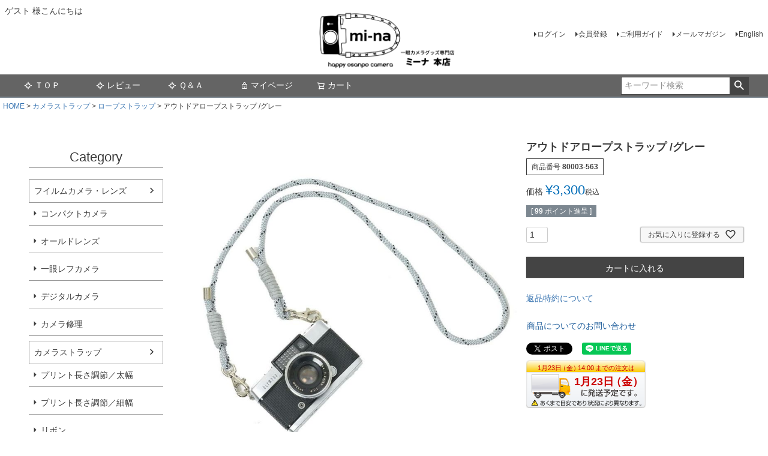

--- FILE ---
content_type: text/html;charset=UTF-8
request_url: https://www.mi-na.co.jp/c/0000000141/0000000318/80003-563
body_size: 17871
content:
<!DOCTYPE html>
<html lang="ja"><head>
  <meta charset="UTF-8">
  
  <title>アウトドアロープストラップ /グレー | ミーナ</title>
  <meta name="viewport" content="width=device-width">


    <meta name="description" content="アウトドアロープストラップ /グレー ロープストラップ ミーナ">
    <meta name="keywords" content="アウトドアロープストラップ /グレー,ロープストラップ,ミーナ">
  
  <link rel="stylesheet" href="https://mina.itembox.design/system/fs_style.css?t=20251118042545">
  <link rel="stylesheet" href="https://mina.itembox.design/generate/theme1/fs_theme.css?t=20251118042545">
  <link rel="stylesheet" href="https://mina.itembox.design/generate/theme1/fs_original.css?t=20251118042545">
  
  <link rel="canonical" href="https://www.mi-na.co.jp/c/0000000141/0000000318/80003-563">
  
  
  
  
  <script>
    window._FS=window._FS||{};_FS.val={"tiktok":{"enabled":false,"pixelCode":null},"recaptcha":{"enabled":false,"siteKey":null},"clientInfo":{"memberId":"guest","fullName":"ゲスト","lastName":"","firstName":"ゲスト","nickName":"ゲスト","stageId":"","stageName":"","subscribedToNewsletter":"false","loggedIn":"false","totalPoints":"","activePoints":"","pendingPoints":"","purchasePointExpiration":"","specialPointExpiration":"","specialPoints":"","pointRate":"","companyName":"","membershipCardNo":"","wishlist":"","prefecture":""},"enhancedEC":{"ga4Dimensions":{"userScope":{"stage":"{@ member.stage_order @}","login":"{@ member.logged_in @}"}},"amazonCheckoutName":"Amazonペイメント","measurementId":"G-C4D2XLYLP8","dimensions":{"dimension1":{"key":"log","value":"{@ member.logged_in @}"},"dimension2":{"key":"mem","value":"{@ member.stage_order @}"}}},"shopKey":"mina","device":"PC","productType":"1","cart":{"stayOnPage":false}};
  </script>
  
  <script src="/shop/js/webstore-nr.js?t=20251118042545"></script>
  <script src="/shop/js/webstore-vg.js?t=20251118042545"></script>
  
    <script src="//r2.future-shop.jp/fs.mina/pc/recommend.js"></script>
  
  
  
  
  
  
  
  
    <script type="text/javascript" >
      document.addEventListener('DOMContentLoaded', function() {
        _FS.CMATag('{"fs_member_id":"{@ member.id @}","fs_page_kind":"product","fs_product_url":"80003-563"}')
      })
    </script>
  
  
  



<script async src="https://www.googletagmanager.com/gtag/js?id=G-C4D2XLYLP8"></script>


</head>
<body class="fs-body-product fs-body-product-80003-563" id="fs_ProductDetails">

<div class="fs-l-page">
<header class="fs-l-header">
<div class="fs-l-header__contents">
<!-- **ECサイトロゴ（フリーパーツ）↓↓ -->

<TABLE border="0" width="100%" cellpadding="0" cellspacing="0">
<TR>
    <TD width="730">
<A href="http://www.mi-na.co.jp/"><IMG src="https://mina.itembox.design/item/210119-kan1.jpg?t=20251118042545" width="100%" border="0"></A>
</TD>
</TABLE>

<!-- **ECサイトロゴ（フリーパーツ）↑↑ -->
<div class="fs-l-header__leftContainer">
<!-- **ウェルカムメッセージ（フリーパーツ ）↓↓ -->
<div class="fs-l-header__welcomeMsg fs-clientInfo">
  <div class="fs-p-welcomeMsg">{@ member.last_name @} {@ member.first_name @} 様こんにちは</div>
  <div class="fs-p-memberInfo is-loggedIn--{@ member.logged_in @}">
    <span class="fs-p-memberInfo__stage is-staged--{@ member.stage_no @}">{@ member.stage_name @}会員</span>
    <span class="fs-p-memberInfo__points">{@ member.active_points @}ポイント</span>
  </div>
</div>
<!-- **ウェルカムメッセージ（フリーパーツ ）↑↑ -->
<!-- **ドロワーメニューアイコン（フリーパーツ）↓↓ -->
<div class="fs-l-header__drawerOpener">
  <label for="fs_p_ctrlDrawer" class="fs-p-drawerButton fs-p-drawerButton--open">
    <i class="fs-p-drawerButton__icon fs-icon--navCtrl"></i>
    <span class="fs-p-drawerButton__label">menu</span>
  </label>
</div>
<!-- **ドロワーメニューアイコン（フリーパーツ）↑↑ -->

</div>
<div class="fs-l-header__utility">
<nav class="fs-p-headerUtilityMenu">
<ul class="fs-p-headerUtilityMenu__list fs-clientInfo fs-pt-menu fs-pt-menu--lv1">
<li class="fs-p-headerUtilityMenu__logout is-loggedIn--{@ member.logged_in @} fs-pt-menu__item fs-pt-menu__item--lv1">
<span class="fs-pt-menu__heading fs-pt-menu__heading--lv1">
<a href="/p/logout" class="fs-pt-menu__link fs-pt-menu__link--lv1">ログアウト</a>
</span>
</li>
<li class="fs-p-headerUtilityMenu__login is-loggedIn--{@ member.logged_in @} fs-pt-menu__item fs-pt-menu__item--lv1">
<span class="fs-pt-menu__heading fs-pt-menu__heading--lv1">
<a href="/p/login" class="fs-pt-menu__link fs-pt-menu__link--lv1">ログイン</a>
</span>
</li>
<li class="fs-p-headerUtilityMenu__register is-loggedIn--{@ member.logged_in @} fs-pt-menu__item fs-pt-menu__item--lv1">
<span class="fs-pt-menu__heading fs-pt-menu__heading--lv1">
<a href="/p/register" class="fs-pt-menu__link fs-pt-menu__link--lv1">会員登録</a>
</span>
</li>
<li class="fs-pt-menu__item fs-pt-menu__item--lv1">
<span class="fs-pt-menu__heading fs-pt-menu__heading--lv1">
<a href="/f/guide" class="fs-pt-menu__link fs-pt-menu__link--lv1">ご利用ガイド</a>
</span>
</li>
<li class="fs-pt-menu__item fs-pt-menu__item--lv1">
<span class="fs-pt-menu__heading fs-pt-menu__heading--lv1">
<a href="/p/newsletter/subscribe" class="fs-pt-menu__link fs-pt-menu__link--lv1">メールマガジン</a>
</span>
</li>
<li class="fs-pt-menu__item fs-pt-menu__item--lv1">
<span class="fs-pt-menu__heading fs-pt-menu__heading--lv1">
<a href="https://support-mina.wixsite.com/mysite" class="fs-pt-menu__link fs-pt-menu__link--lv1" target="_blank" rel="noopener noreferrer">English</a>
</span>
</li>
</ul>

</nav>

</div>

</div>
<!-- **ヘッダーナビゲーション（フリーパーツ）↓↓ -->
<div class="fs-p-headerNavBar">
  <nav class="fs-p-headerNavigation" id="fs_p_headerNavigation">
    <ul class="fs-p-headerNavigation__list">
<li class="fs-p-headerNavigation__listItem">
        <a href="https://www.mi-na.co.jp/" class="fs-p-headerNavigation__link"><i class="fs-icon--newProduct"></i>ＴＯＰ</a>
      </li>
<li class="fs-p-headerNavigation__listItem">
        <a href="https://www.mi-na.co.jp/p/reviews" class="fs-p-headerNavigation__link"><i class="fs-icon--newProduct"></i>レビュー</a>
      </li>
            <li class="fs-p-headerNavigation__listItem">
        <a href="https://www.mi-na.co.jp/c/0000000108/0000000252" class="fs-p-headerNavigation__link"><i class="fs-icon--newProduct"></i>Ｑ＆Ａ</a>
      </li>
      <li class="fs-p-headerNavigation__listItem">
        <a href="/my/top" class="fs-p-headerNavigation__link"><i class="fs-icon--mypage"></i>マイページ</a>
      </li>
      <li class="fs-p-headerNavigation__listItem">
        <a href="/p/cart" class="fs-p-headerNavigation__viewCartButton fs-p-headerNavigation__link">
          <i class="fs-icon--cart"></i>
          <span class="fs-p-headerNavigation__viewCartButton__label">カート</span>
          <span class="fs-p-cartItemNumber fs-client-cart-count fs-clientInfo"></span>
        </a>
      </li>
    </ul>
    <div class="fs-p-headerNavigation__search fs-p-searchForm">
      <form action="/p/search" method="get">
        <span class="fs-p-searchForm__inputGroup fs-p-inputGroup">
          <input type="text" name="keyword" maxlength="1000" placeholder="キーワード検索" class="fs-p-searchForm__input fs-p-inputGroup__input">
          <button type="submit" class="fs-p-searchForm__button fs-p-inputGroup__button">検索</button>
        </span>
      </form>
    </div>
  </nav>
</div>
<script type="application/ld+json">
{
  "@context": "http://schema.org",
  "@type": "WebSite",
  "url": "https://www.mi-na.co.jp",
  "potentialAction": {
    "@type": "SearchAction",
    "target": "https://www.mi-na.co.jp/p/search?keyword={search_term_string}",
    "query-input": "required name=search_term_string"
  }
}
</script>
<!-- **ヘッダーナビゲーション（フリーパーツ） ↑↑ -->

</header>
<!-- **パンくずリストパーツ （システムパーツ） ↓↓ -->
<nav class="fs-c-breadcrumb">
<ol class="fs-c-breadcrumb__list">
<li class="fs-c-breadcrumb__listItem">
<a href="/">HOME</a>
</li>
<li class="fs-c-breadcrumb__listItem">
<a href="/c/0000000141">カメラストラップ</a>
</li>
<li class="fs-c-breadcrumb__listItem">
<a href="/c/0000000141/0000000318">ロープストラップ</a>
</li>
<li class="fs-c-breadcrumb__listItem">
アウトドアロープストラップ /グレー
</li>
</ol>
</nav>
<!-- **パンくずリストパーツ （システムパーツ） ↑↑ -->
<main class="fs-l-main fs-l-product4"><div id="fs-page-error-container" class="fs-c-panelContainer">
  
  
</div>
<!-- **ドロワーメニュー制御用隠しチェックボックス（フリーパーツ） ↓↓ -->
<input type="checkbox" name="ctrlDrawer" value="" style="display:none;" id="fs_p_ctrlDrawer" class="fs-p-ctrlDrawer">
<!-- **ドロワーメニュー制御用隠しチェックボックス（フリーパーツ） ↑↑ -->
<aside class="fs-p-drawer fs-l-sideArea">
<!-- **ドロワーメニュー上部 （フリーパーツ） ↓↓ -->
<div class="fs-p-drawer__buttonContainer">
  <label for="fs_p_ctrlDrawer" class="fs-p-drawer__button fs-p-drawerButton fs-p-drawerButton--close">
    <i class="fs-p-drawerButton__icon fs-icon--close"></i>
    <span class="fs-p-drawerButton__label">close</span>
  </label>
</div>
<div class="fs-clientInfo">
  <div class="fs-p-drawer__welcomeMsg">
    <div class="fs-p-welcomeMsg">{@ member.last_name @} {@ member.first_name @} 様こんにちは</div>
    <div class="fs-p-memberInfo is-loggedIn--{@ member.logged_in @}">
      <!-- <span class="fs-p-memberInfo__rank">{@ member.stage_name @}会員</span> -->
      <span class="fs-p-memberInfo__points">{@ member.active_points @}ポイント</span>
    </div>
  </div>
  <div class="fs-p-drawer__loginLogout">
    <a href="/p/logout" class="fs-p-drawer__loginLogout__logout is-loggedIn--{@ member.logged_in @}">ログアウト</a>
    <a href="/p/login" class="fs-p-drawer__loginLogout__login is-loggedIn--{@ member.logged_in @}">ログイン</a>
  </div>
</div>
<h2 class="fs-p-drawer__heading">Category</h2>
<!-- **ドロワーメニュー上部 （フリーパーツ）↑↑ -->
<ul class="fs-p-sideMenu fs-pt-menu fs-pt-menu--lv1">

<li class="fs-pt-menu__item fs-pt-menu__item--lv1 fs-pt_menu__item--0000000340">
<span class="fs-pt-menu__heading fs-pt-menu__heading--lv1">
<a href="/c/0000000340" class="fs-pt-menu__link fs-pt-menu__link--lv1">フイルムカメラ・レンズ</a>
</span>
<ul class="fs-pt-menu__submenu fs-pt-menu--lv2">

<li class="fs-pt-menu__item fs-pt-menu__item--lv2 fs-pt_menu__item--0000000539">
<span class="fs-pt-menu__heading fs-pt-menu__heading--lv2">
<a href="/c/0000000340/0000000539" class="fs-pt-menu__link fs-pt-menu__link--lv2">コンパクトカメラ</a>
</span>
</li>


<li class="fs-pt-menu__item fs-pt-menu__item--lv2 fs-pt_menu__item--0000000540">
<span class="fs-pt-menu__heading fs-pt-menu__heading--lv2">
<a href="/c/0000000340/0000000540" class="fs-pt-menu__link fs-pt-menu__link--lv2">オールドレンズ</a>
</span>
</li>


<li class="fs-pt-menu__item fs-pt-menu__item--lv2 fs-pt_menu__item--0000000559">
<span class="fs-pt-menu__heading fs-pt-menu__heading--lv2">
<a href="/c/0000000340/0000000559" class="fs-pt-menu__link fs-pt-menu__link--lv2">一眼レフカメラ</a>
</span>
</li>


<li class="fs-pt-menu__item fs-pt-menu__item--lv2 fs-pt_menu__item--0000000589">
<span class="fs-pt-menu__heading fs-pt-menu__heading--lv2">
<a href="/c/0000000340/0000000589" class="fs-pt-menu__link fs-pt-menu__link--lv2">デジタルカメラ</a>
</span>
</li>


<li class="fs-pt-menu__item fs-pt-menu__item--lv2 fs-pt_menu__item--0000000593">
<span class="fs-pt-menu__heading fs-pt-menu__heading--lv2">
<a href="/c/0000000340/0000000593" class="fs-pt-menu__link fs-pt-menu__link--lv2">カメラ修理</a>
</span>
</li>

</ul>

</li>


<li class="fs-pt-menu__item fs-pt-menu__item--lv1 fs-pt_menu__item--0000000141">
<span class="fs-pt-menu__heading fs-pt-menu__heading--lv1">
<a href="/c/0000000141" class="fs-pt-menu__link fs-pt-menu__link--lv1">カメラストラップ</a>
</span>
<ul class="fs-pt-menu__submenu fs-pt-menu--lv2">

<li class="fs-pt-menu__item fs-pt-menu__item--lv2 fs-pt_menu__item--0000000124">
<span class="fs-pt-menu__heading fs-pt-menu__heading--lv2">
<a href="/c/0000000141/0000000124" class="fs-pt-menu__link fs-pt-menu__link--lv2">プリント長さ調節／太幅</a>
</span>
</li>


<li class="fs-pt-menu__item fs-pt-menu__item--lv2 fs-pt_menu__item--0000000125">
<span class="fs-pt-menu__heading fs-pt-menu__heading--lv2">
<a href="/c/0000000141/0000000125" class="fs-pt-menu__link fs-pt-menu__link--lv2">プリント長さ調節／細幅</a>
</span>
</li>


<li class="fs-pt-menu__item fs-pt-menu__item--lv2 fs-pt_menu__item--0000000113">
<span class="fs-pt-menu__heading fs-pt-menu__heading--lv2">
<a href="/c/0000000141/0000000113" class="fs-pt-menu__link fs-pt-menu__link--lv2">リボン</a>
</span>
</li>


<li class="fs-pt-menu__item fs-pt-menu__item--lv2 fs-pt_menu__item--0000000301">
<span class="fs-pt-menu__heading fs-pt-menu__heading--lv2">
<a href="/c/0000000141/0000000301" class="fs-pt-menu__link fs-pt-menu__link--lv2">リボン／長さ調節</a>
</span>
</li>


<li class="fs-pt-menu__item fs-pt-menu__item--lv2 fs-pt_menu__item--0000000118">
<span class="fs-pt-menu__heading fs-pt-menu__heading--lv2">
<a href="/c/0000000141/0000000118" class="fs-pt-menu__link fs-pt-menu__link--lv2">レザー</a>
</span>
</li>


<li class="fs-pt-menu__item fs-pt-menu__item--lv2 fs-pt_menu__item--0000000436">
<span class="fs-pt-menu__heading fs-pt-menu__heading--lv2">
<a href="/c/0000000141/0000000436" class="fs-pt-menu__link fs-pt-menu__link--lv2">フォーマル</a>
</span>
</li>


<li class="fs-pt-menu__item fs-pt-menu__item--lv2 fs-pt_menu__item--0000000318">
<span class="fs-pt-menu__heading fs-pt-menu__heading--lv2">
<a href="/c/0000000141/0000000318" class="fs-pt-menu__link fs-pt-menu__link--lv2">ロープストラップ</a>
</span>
</li>


<li class="fs-pt-menu__item fs-pt-menu__item--lv2 fs-pt_menu__item--0000000117">
<span class="fs-pt-menu__heading fs-pt-menu__heading--lv2">
<a href="/c/0000000141/0000000117" class="fs-pt-menu__link fs-pt-menu__link--lv2">ハンドストラップ</a>
</span>
</li>

</ul>

</li>


<li class="fs-pt-menu__item fs-pt-menu__item--lv1 fs-pt_menu__item--0000000265">
<span class="fs-pt-menu__heading fs-pt-menu__heading--lv1">
<a href="/c/0000000265" class="fs-pt-menu__link fs-pt-menu__link--lv1">カメラケース</a>
</span>
<ul class="fs-pt-menu__submenu fs-pt-menu--lv2">

<li class="fs-pt-menu__item fs-pt-menu__item--lv2 fs-pt_menu__item--0000000390">
<span class="fs-pt-menu__heading fs-pt-menu__heading--lv2">
<a href="/c/0000000265/0000000390" class="fs-pt-menu__link fs-pt-menu__link--lv2">カメラのお洋服　ワイド</a>
</span>
</li>


<li class="fs-pt-menu__item fs-pt-menu__item--lv2 fs-pt_menu__item--0000000134">
<span class="fs-pt-menu__heading fs-pt-menu__heading--lv2">
<a href="/c/0000000265/0000000134" class="fs-pt-menu__link fs-pt-menu__link--lv2">カメラのお洋服　スリム</a>
</span>
</li>


<li class="fs-pt-menu__item fs-pt-menu__item--lv2 fs-pt_menu__item--0000000264">
<span class="fs-pt-menu__heading fs-pt-menu__heading--lv2">
<a href="/c/0000000265/0000000264" class="fs-pt-menu__link fs-pt-menu__link--lv2">カメラのお洋服　ミニ</a>
</span>
</li>


<li class="fs-pt-menu__item fs-pt-menu__item--lv2 fs-pt_menu__item--0000000320">
<span class="fs-pt-menu__heading fs-pt-menu__heading--lv2">
<a href="/c/0000000265/0000000320" class="fs-pt-menu__link fs-pt-menu__link--lv2">カメラのお洋服　ナノ</a>
</span>
</li>

</ul>

</li>


<li class="fs-pt-menu__item fs-pt-menu__item--lv1 fs-pt_menu__item--0000000434">
<span class="fs-pt-menu__heading fs-pt-menu__heading--lv1">
<a href="/c/0000000434" class="fs-pt-menu__link fs-pt-menu__link--lv1">その他ケース＆カバー</a>
</span>
<ul class="fs-pt-menu__submenu fs-pt-menu--lv2">

<li class="fs-pt-menu__item fs-pt-menu__item--lv2 fs-pt_menu__item--0000000273">
<span class="fs-pt-menu__heading fs-pt-menu__heading--lv2">
<a href="/c/0000000434/0000000273" class="fs-pt-menu__link fs-pt-menu__link--lv2">レインカバー　Ｌサイズ</a>
</span>
</li>


<li class="fs-pt-menu__item fs-pt-menu__item--lv2 fs-pt_menu__item--0000000577">
<span class="fs-pt-menu__heading fs-pt-menu__heading--lv2">
<a href="/c/0000000434/0000000577" class="fs-pt-menu__link fs-pt-menu__link--lv2">レインカバー　Ｍサイズ</a>
</span>
</li>


<li class="fs-pt-menu__item fs-pt-menu__item--lv2 fs-pt_menu__item--0000000329">
<span class="fs-pt-menu__heading fs-pt-menu__heading--lv2">
<a href="/c/0000000434/0000000329" class="fs-pt-menu__link fs-pt-menu__link--lv2">レインカバー　Ｓサイズ</a>
</span>
</li>


<li class="fs-pt-menu__item fs-pt-menu__item--lv2 fs-pt_menu__item--0000000382">
<span class="fs-pt-menu__heading fs-pt-menu__heading--lv2">
<a href="/c/0000000434/0000000382" class="fs-pt-menu__link fs-pt-menu__link--lv2">一脚・三脚</a>
</span>
<ul class="fs-pt-menu__submenu fs-pt-menu--lv3">

<li class="fs-pt-menu__item fs-pt-menu__item--lv3 fs-pt_menu__item--0000000508">
<span class="fs-pt-menu__heading fs-pt-menu__heading--lv3">
<a href="/c/0000000434/0000000382/0000000508" class="fs-pt-menu__link fs-pt-menu__link--lv3">一脚</a>
</span>
</li>


<li class="fs-pt-menu__item fs-pt-menu__item--lv3 fs-pt_menu__item--0000000492">
<span class="fs-pt-menu__heading fs-pt-menu__heading--lv3">
<a href="/c/0000000434/0000000382/0000000492" class="fs-pt-menu__link fs-pt-menu__link--lv3">入門用三脚</a>
</span>
</li>


<li class="fs-pt-menu__item fs-pt-menu__item--lv3 fs-pt_menu__item--0000000494">
<span class="fs-pt-menu__heading fs-pt-menu__heading--lv3">
<a href="/c/0000000434/0000000382/0000000494" class="fs-pt-menu__link fs-pt-menu__link--lv3">三脚ケース</a>
</span>
</li>

</ul>

</li>


<li class="fs-pt-menu__item fs-pt-menu__item--lv2 fs-pt_menu__item--0000000487">
<span class="fs-pt-menu__heading fs-pt-menu__heading--lv2">
<a href="/c/0000000434/0000000487" class="fs-pt-menu__link fs-pt-menu__link--lv2">ビデオカメラケース</a>
</span>
</li>


<li class="fs-pt-menu__item fs-pt-menu__item--lv2 fs-pt_menu__item--0000000521">
<span class="fs-pt-menu__heading fs-pt-menu__heading--lv2">
<a href="/c/0000000434/0000000521" class="fs-pt-menu__link fs-pt-menu__link--lv2">ipad・PCケース</a>
</span>
</li>

</ul>

</li>


<li class="fs-pt-menu__item fs-pt-menu__item--lv1 fs-pt_menu__item--0000000258">
<span class="fs-pt-menu__heading fs-pt-menu__heading--lv1">
<a href="/c/0000000258" class="fs-pt-menu__link fs-pt-menu__link--lv1">レンズ関連</a>
</span>
<ul class="fs-pt-menu__submenu fs-pt-menu--lv2">

<li class="fs-pt-menu__item fs-pt-menu__item--lv2 fs-pt_menu__item--0000000292">
<span class="fs-pt-menu__heading fs-pt-menu__heading--lv2">
<a href="/c/0000000258/0000000292" class="fs-pt-menu__link fs-pt-menu__link--lv2">レンズポーチ／小</a>
</span>
</li>


<li class="fs-pt-menu__item fs-pt-menu__item--lv2 fs-pt_menu__item--0000000291">
<span class="fs-pt-menu__heading fs-pt-menu__heading--lv2">
<a href="/c/0000000258/0000000291" class="fs-pt-menu__link fs-pt-menu__link--lv2">レンズポーチ／大</a>
</span>
</li>


<li class="fs-pt-menu__item fs-pt-menu__item--lv2 fs-pt_menu__item--0000000525">
<span class="fs-pt-menu__heading fs-pt-menu__heading--lv2">
<a href="/c/0000000258/0000000525" class="fs-pt-menu__link fs-pt-menu__link--lv2">大型レンズケース</a>
</span>
</li>


<li class="fs-pt-menu__item fs-pt-menu__item--lv2 fs-pt_menu__item--0000000279">
<span class="fs-pt-menu__heading fs-pt-menu__heading--lv2">
<a href="/c/0000000258/0000000279" class="fs-pt-menu__link fs-pt-menu__link--lv2">レンズキャップ</a>
</span>
</li>


<li class="fs-pt-menu__item fs-pt-menu__item--lv2 fs-pt_menu__item--0000000326">
<span class="fs-pt-menu__heading fs-pt-menu__heading--lv2">
<a href="/c/0000000258/0000000326" class="fs-pt-menu__link fs-pt-menu__link--lv2">レンズキャップケース</a>
</span>
</li>


<li class="fs-pt-menu__item fs-pt-menu__item--lv2 fs-pt_menu__item--0000000437">
<span class="fs-pt-menu__heading fs-pt-menu__heading--lv2">
<a href="/c/0000000258/0000000437" class="fs-pt-menu__link fs-pt-menu__link--lv2">レンズフィルター</a>
</span>
</li>

</ul>

</li>


<li class="fs-pt-menu__item fs-pt-menu__item--lv1 fs-pt_menu__item--0000000267">
<span class="fs-pt-menu__heading fs-pt-menu__heading--lv1">
<a href="/c/0000000267" class="fs-pt-menu__link fs-pt-menu__link--lv1">カメラバッグ</a>
</span>
<ul class="fs-pt-menu__submenu fs-pt-menu--lv2">

<li class="fs-pt-menu__item fs-pt-menu__item--lv2 fs-pt_menu__item--0000000300">
<span class="fs-pt-menu__heading fs-pt-menu__heading--lv2">
<a href="/c/0000000267/0000000300" class="fs-pt-menu__link fs-pt-menu__link--lv2">インナーバッグ　Ｌサイズ</a>
</span>
</li>


<li class="fs-pt-menu__item fs-pt-menu__item--lv2 fs-pt_menu__item--0000000367">
<span class="fs-pt-menu__heading fs-pt-menu__heading--lv2">
<a href="/c/0000000267/0000000367" class="fs-pt-menu__link fs-pt-menu__link--lv2">インナーバッグ　Мサイズ</a>
</span>
</li>


<li class="fs-pt-menu__item fs-pt-menu__item--lv2 fs-pt_menu__item--0000000341">
<span class="fs-pt-menu__heading fs-pt-menu__heading--lv2">
<a href="/c/0000000267/0000000341" class="fs-pt-menu__link fs-pt-menu__link--lv2">リュック用インナー</a>
</span>
</li>

</ul>

</li>


<li class="fs-pt-menu__item fs-pt-menu__item--lv1 fs-pt_menu__item--0000000242">
<span class="fs-pt-menu__heading fs-pt-menu__heading--lv1">
<a href="/c/0000000242" class="fs-pt-menu__link fs-pt-menu__link--lv1">アクセサリー・メンテ用品・雑貨</a>
</span>
<ul class="fs-pt-menu__submenu fs-pt-menu--lv2">

<li class="fs-pt-menu__item fs-pt-menu__item--lv2 fs-pt_menu__item--0000000109">
<span class="fs-pt-menu__heading fs-pt-menu__heading--lv2">
<a href="/c/0000000242/0000000109" class="fs-pt-menu__link fs-pt-menu__link--lv2">チャーム</a>
</span>
</li>


<li class="fs-pt-menu__item fs-pt-menu__item--lv2 fs-pt_menu__item--0000000243">
<span class="fs-pt-menu__heading fs-pt-menu__heading--lv2">
<a href="/c/0000000242/0000000243" class="fs-pt-menu__link fs-pt-menu__link--lv2">カメラピアス</a>
</span>
</li>


<li class="fs-pt-menu__item fs-pt-menu__item--lv2 fs-pt_menu__item--0000000383">
<span class="fs-pt-menu__heading fs-pt-menu__heading--lv2">
<a href="/c/0000000242/0000000383" class="fs-pt-menu__link fs-pt-menu__link--lv2">ホットシューカバー</a>
</span>
</li>


<li class="fs-pt-menu__item fs-pt-menu__item--lv2 fs-pt_menu__item--0000000244">
<span class="fs-pt-menu__heading fs-pt-menu__heading--lv2">
<a href="/c/0000000242/0000000244" class="fs-pt-menu__link fs-pt-menu__link--lv2">名入れ刺繍</a>
</span>
</li>


<li class="fs-pt-menu__item fs-pt-menu__item--lv2 fs-pt_menu__item--0000000245">
<span class="fs-pt-menu__heading fs-pt-menu__heading--lv2">
<a href="/c/0000000242/0000000245" class="fs-pt-menu__link fs-pt-menu__link--lv2">取付パーツ</a>
</span>
</li>


<li class="fs-pt-menu__item fs-pt-menu__item--lv2 fs-pt_menu__item--0000000316">
<span class="fs-pt-menu__heading fs-pt-menu__heading--lv2">
<a href="/c/0000000242/0000000316" class="fs-pt-menu__link fs-pt-menu__link--lv2">メンテナンス用品</a>
</span>
<ul class="fs-pt-menu__submenu fs-pt-menu--lv3">

<li class="fs-pt-menu__item fs-pt-menu__item--lv3 fs-pt_menu__item--0000000497">
<span class="fs-pt-menu__heading fs-pt-menu__heading--lv3">
<a href="/c/0000000242/0000000316/0000000497" class="fs-pt-menu__link fs-pt-menu__link--lv3">クリーナー</a>
</span>
</li>


<li class="fs-pt-menu__item fs-pt-menu__item--lv3 fs-pt_menu__item--0000000495">
<span class="fs-pt-menu__heading fs-pt-menu__heading--lv3">
<a href="/c/0000000242/0000000316/0000000495" class="fs-pt-menu__link fs-pt-menu__link--lv3">お手入れセット</a>
</span>
</li>


<li class="fs-pt-menu__item fs-pt-menu__item--lv3 fs-pt_menu__item--0000000496">
<span class="fs-pt-menu__heading fs-pt-menu__heading--lv3">
<a href="/c/0000000242/0000000316/0000000496" class="fs-pt-menu__link fs-pt-menu__link--lv3">ドライボックス</a>
</span>
</li>

</ul>

</li>


<li class="fs-pt-menu__item fs-pt-menu__item--lv2 fs-pt_menu__item--0000000511">
<span class="fs-pt-menu__heading fs-pt-menu__heading--lv2">
<a href="/c/0000000242/0000000511" class="fs-pt-menu__link fs-pt-menu__link--lv2">革小物</a>
</span>
</li>


<li class="fs-pt-menu__item fs-pt-menu__item--lv2 fs-pt_menu__item--0000000516">
<span class="fs-pt-menu__heading fs-pt-menu__heading--lv2">
<a href="/c/0000000242/0000000516" class="fs-pt-menu__link fs-pt-menu__link--lv2">フォトスタイリング</a>
</span>
</li>


<li class="fs-pt-menu__item fs-pt-menu__item--lv2 fs-pt_menu__item--0000000524">
<span class="fs-pt-menu__heading fs-pt-menu__heading--lv2">
<a href="/c/0000000242/0000000524" class="fs-pt-menu__link fs-pt-menu__link--lv2">転写シール</a>
</span>
</li>


<li class="fs-pt-menu__item fs-pt-menu__item--lv2 fs-pt_menu__item--0000000275">
<span class="fs-pt-menu__heading fs-pt-menu__heading--lv2">
<a href="/c/0000000242/0000000275" class="fs-pt-menu__link fs-pt-menu__link--lv2">その他</a>
</span>
</li>

</ul>

</li>

</ul>

<ul class="fs-p-sideMenu fs-pt-menu fs-pt-menu--lv1">
<li class="fs-p-sideMenu fs-pt-menu__item fs-pt-menu__item--lv1">
<span class="fs-pt-menu__heading fs-pt-menu__heading--lv1">
<a href="https://www.mi-na.co.jp/c/0000000142/0000000146/0000000223" class="fs-pt-menu__link fs-pt-menu__link--lv1">カメラケース開発物語</a>
</span>
</li>
<li class="fs-p-sideMenu fs-pt-menu__item fs-pt-menu__item--lv1">
<span class="fs-pt-menu__heading fs-pt-menu__heading--lv1">
<a href="https://www.mi-na.co.jp/c/0000000327/osanpo-kako" class="fs-pt-menu__link fs-pt-menu__link--lv1">お散歩カメラの会(終了分)</a>
</span>
</li>
<li class="fs-pt-menu__item fs-pt-menu__item--lv1">
<span class="fs-pt-menu__heading fs-pt-menu__heading--lv1">
<a href="https://www.mi-na.co.jp/c/0000000327/0000000519" class="fs-pt-menu__link fs-pt-menu__link--lv1">フォトキナ2018</a>
</span>
</li>
</ul>

<!-- 「営業日カレンダー」ここから -->
<br><center><営業日カレンダー></center>
<iframe src="https://www.rakuten.ne.jp/gold/mina/orders/calendar.html" name="カレンダー" width="100%" height="400" align="center" frameborder="0">
</iframe>
<!-- 「営業日カレンダー」ここまで -->
<CENTER>
<TABLE>
  <TR>
    <TD width="100%"><IMG src="https://image.rakuten.co.jp/mina/cabinet/00023239/150825-ruikei.gif" border="0" alt="カメラ女子No1" width="100%"></TD>
  </TR><TR>
    <TD height="5"></TD>
  </TR><TR>
    <TD><A href="https://www.mi-na.co.jp/c/0000000108/0000000252/0000000285"><IMG src="https://image.rakuten.co.jp/mina/cabinet/00001320/160120-kisyubana-1.jpg" border="0" alt="私のカメラが入るケースは？" width="100%"></A></TD>
  </TR><TR>
    <TD width="100%" height="5"></TD>
  </TR><TR>
    <TD><A href="https://www.mi-na.co.jp/c/0000000142/0000000218"><IMG src="https://image.rakuten.co.jp/mina/cabinet/00403559/review-1.gif" border="0" alt="レビュープレゼント" width="100%"></A></TD>
  </TR><TR>
    <TD height="5"></TD>
  </TR><TR>
    <TD><A href="https://www.mi-na.co.jp/c/0000000327/gr4421" target="_self"><IMG src="https://mina.itembox.design/item/2103-sodan.gif?t=20230307031459" border="0" alt="カメラ相談伝言板"></A></TD>
  </TR><TR>
    <TD height="5"></TD>
  </TR><TR>
    <TD><A href="https://www.mi-na.co.jp/c/0000000327/0000000443" target="_self"><IMG src="https://mina.itembox.design/item/1511-youmina-sp.gif?t=20230307031459" border="0" alt="ユーミーナ"></A></TD>
  </TR><TR>
    <TD height="5"></TD>
  </TR><TR>
    <TD width="100%"><A href="http://www.mi-na.co.jp/fs/mina/c/0000000232"><IMG src="https://image.rakuten.co.jp/mina/cabinet/00023239/150825-press.gif" border="0" alt="プレス" width="100%"></A></TD>
  </TR>
</TABLE>
</CENTER>
</aside>
<section class="fs-l-pageMain"><!-- **商品詳細エリア（システムパーツグループ）↓↓ -->
<form id="fs_form">
<input type="hidden" name="productId" value="17219">

<div class="fs-l-productLayout fs-system-product" data-product-id="17219" data-vertical-variation-no="" data-horizontal-variation-no=""><div class="fs-l-productLayout__item fs-l-productLayout__item--1">
<!-- **商品画像パーツ（システムパーツ ）↓↓ -->
<div class="fs-c-productMainImage">
  
  <div class="fs-c-productMainImage__image">
    <img src="https://mina.itembox.design/product/172/000000017219/000000017219-01-l.jpg?t&#x3D;20260122163525" alt="">
  </div>
  
  <div class="fs-c-productMainImage__expandButton fs-c-buttonContainer">
    <button type="button" class="fs-c-button--viewExtendedImage fs-c-button--plain">
<span class="fs-c-button__label">画像拡大</span>
</button>
  </div>
  <aside class="fs-c-productImageModal" style="display: none;">
    <div class="fs-c-productImageModal__inner">
      <span class="fs-c-productImageModal__close" role="button" aria-label="閉じる"></span>
      <div class="fs-c-productImageModal__contents">
        <div class="fs-c-productImageModalCarousel fs-c-slick">
          <div class="fs-c-productImageModalCarousel__track">
          
            <div>
              <figure class="fs-c-productImageModalCarousel__figure">
                
                <img data-lazy="https://mina.itembox.design/product/172/000000017219/000000017219-01-xl.jpg?t&#x3D;20260122163525" alt="" src="https://mina.itembox.design/item/src/loading.svg?t&#x3D;20251118042545" class="fs-c-productImageModalCarousel__figure__image">
              </figure>
            </div>
          
          </div>
        </div>
      </div>
    </div>
  </aside>
</div>
<div class="fs-c-productThumbnail">

  
    <figure class="fs-c-productThumbnail__image is-active">
      <img src="https://mina.itembox.design/product/172/000000017219/000000017219-01-xs.jpg?t&#x3D;20260122163525" alt=""
        data-main-image-url="https://mina.itembox.design/product/172/000000017219/000000017219-01-l.jpg?t&#x3D;20260122163525"
        data-main-image-alt=""
        
        >
      
    </figure>
  

</div>
<!-- **商品画像パーツ（システムパーツ）↑↑ -->
</div>
<div class="fs-l-productLayout__item fs-l-productLayout__item--2"><!-- **商品名パーツ（システムパーツ）↓↓ -->
<h1 class="fs-c-productNameHeading fs-c-heading">
  
  <span class="fs-c-productNameHeading__name">アウトドアロープストラップ /グレー</span>
</h1>
<!-- **商品名パーツ（システムパーツ）↑↑ -->

<!-- **商品番号パーツ（システムパーツ）↓↓ -->
<div class="fs-c-productNumber">
  <span class="fs-c-productNumber__label">商品番号</span>
  <span class="fs-c-productNumber__number">80003-563</span>
</div>
<!-- **商品番号パーツ（システムパーツ）↑↑ -->


  




<!-- **商品価格パーツ（システムパーツ）↓↓ -->

<div class="fs-c-productPrices fs-c-productPrices--productDetail">
<div class="fs-c-productPrice fs-c-productPrice--selling">

  
    
    <span class="fs-c-productPrice__main">
      
        <span class="fs-c-productPrice__main__label">価格</span>
      
      <span class="fs-c-productPrice__main__price fs-c-price">
        <span class="fs-c-price__currencyMark">&yen;</span>
        <span class="fs-c-price__value">3,300</span>
      </span>
    </span>
    <span class="fs-c-productPrice__addon">
      <span class="fs-c-productPrice__addon__label">税込</span>
    </span>
    
  

</div>

</div>

<!-- **商品価格パーツ（システムパーツ）↑↑ -->

  <!-- **ポイントパーツ（システムパーツ）↓↓ -->
  
    <div class="fs-c-productPointDisplay">
      <span class="fs-c-productPointDisplay__label">[</span>
      <span class="fs-c-productPointDisplay__quantity">99</span>
      <span class="fs-c-productPointDisplay__unit">ポイント進呈 ]</span>
    </div>
  
  <!-- **ポイントパーツ（システムパーツ）↑↑ -->






<!-- **カート・バリエーションごとにボタンパーツ（システムパーツ）↓↓ -->
<input type="hidden" name="verticalVariationNo" value="">
<input type="hidden" name="horizontalVariationNo" value="">
<input type="hidden" name="verticalVariationName" value="">
<input type="hidden" name="horizontalVariationName" value="">
<input type="hidden" name="verticalAdminNo" value="">
<input type="hidden" name="horizontalAdminNo" value="">
<input type="hidden" name="staffStartSkuCode" value="">



  
<div class="fs-c-productQuantityAndWishlist" data-product-id="17219" data-vertical-variation-no="" data-horizontal-variation-no="">
  
    <span class="fs-c-productQuantityAndWishlist__wishlist fs-c-buttonContainer">
      <button type="button" class="fs-c-button--addToWishList--detail fs-c-button--particular">
<span class="fs-c-button__label">お気に入りに登録する</span>
</button>
    </span>
  
  
    <span class="fs-c-productQuantityAndWishlist__quantity fs-c-quantity fs-system-assistTarget">
      <select name="quantity" class="fs-c-quantity__select fs-system-quantity-list" data-cart-type="normal">
    <option value="1" selected="">1</option>
    <option value="2">2</option>
    <option value="3">3</option>
    <option value="4">4</option>
    <option value="5">5</option>
    <option value="6">6</option>
    <option value="7">7</option>
    <option value="8">8</option>
    <option value="9">9</option>
    <option value="10">10+</option>
</select>
<input name="quantity" class="fs-c-quantity__number fs-system-quantity-text" value="1" maxlength="4" style="display:none" type="tel" data-cart-type="normal" disabled>
<span class="fs-c-quantity__message"></span>
    </span>
  
</div>
<div class="fs-c-productActionButton fs-c-buttonContainer" data-product-id="17219" data-vertical-variation-no="" data-horizontal-variation-no="">
  
          <button type="button" class="fs-c-button--addToCart--detail fs-c-button--primary">
<span class="fs-c-button__label">カートに入れる</span>
</button>
      
  
</div>






    

<!-- **カート・バリエーションごとにボタンパーツ（システムパーツ）↑↑ -->






<!-- **返品特約表示（システムパーツ）↓↓ -->
<div class="fs-c-returnedSpecialContract"><div class="fs-c-returnedSpecialContract__link"> 
<a href="/p/about/return-policy" target="_blank">返品特約について</a> 
</div> </div>
<!-- **返品特約表示（システムパーツ）↑↑ -->

<!-- **お問い合わせパーツ（システムパーツ） ↓↓ -->
<div class="fs-c-inquiryAboutProduct fs-c-buttonContainer fs-c-buttonContainer--inquiryAboutProduct" data-product-id="17219">
  <button type="button" class="fs-c-button--inquiryAboutProduct fs-c-button--plain">
<span class="fs-c-button__label">商品についてのお問い合わせ</span>
</button>
</div>
<!-- **お問い合わせパーツ（システムパーツ） ↑↑ -->
<script id="fs-productInquiries-template" type="text/x-handlebars">
<aside class="fs-c-modal fs-c-modal--inquiry" style="display: none;">
  <div class="fs-c-modal__inner">
    <div class="fs-c-modal__header">
      {{{productInquiryTitle}}}
      <span class="fs-c-modal__close" role="button" aria-label="閉じる"></span>
    </div>
    <div class="fs-c-modal__contents">
      <div class="fs-c-inquiryProduct">
        {{#if productImageSrc}}
        <div class="fs-c-inquiryProduct__productImage fs-c-productImage">
          <img src="{{productImageSrc}}" alt="{{productImageAlt}}" class="fs-c-inquiryProduct__productImage__image fs-c-productImage__image">
        </div>
        {{/if}}
        <div class="fs-c-inquiryProduct__productName fs-c-productName">
          {{#if productCatchCopy}}
          <span class="fs-c-productName__copy">{{{productCatchCopy}}}</span>
          {{/if}}
          <span class="fs-c-productName__name">{{{productName}}}</span>
        </div>
      </div>
      {{{productInquiryComment}}}
      <div class="fs-c-inputInformation">
        <form>
          <fieldset name="inquiryEdit" class="fs-c-inquiryEditField">
            <table class="fs-c-inputTable fs-c-inputTable--inModal">
              <tbody>
                <tr>
                  <th class="fs-c-inputTable__headerCell" scope="row">
                    <label for="fs_input_name" class="fs-c-inputTable__label">氏名
                      <span class="fs-c-requiredMark">(必須)</span>
                    </label>
                  </th>
                  <td class="fs-c-inputTable__dataCell">
                    <div class="fs-c-inputField">
                      <div class="fs-c-inputField__field fs-system-assistTarget">
                        <input type="text" name="name" id="fs_input_name" value="{{name}}" data-rule-required="true">
                      </div>
                    </div>
                  </td>
                </tr>
                <tr>
                  <th class="fs-c-inputTable__headerCell" scope="row">
                    <label for="fs_input_mailAddress" class="fs-c-inputTable__label">メールアドレス
                      <span class="fs-c-requiredMark">(必須)</span>
                    </label>
                  </th>
                  <td class="fs-c-inputTable__dataCell">
                    <div class="fs-c-inputField">
                      <div class="fs-c-inputField__field fs-system-assistTarget">
                        <input type="text" name="mailAddress" id="fs_input_mailAddress" value="{{email}}"
                               data-rule-mailNoCommaInDomain="true"
                               data-rule-mailValidCharacters="true"
                               data-rule-mailHasAt="true"
                               data-rule-mailHasLocalPart="true"
                               data-rule-mailHasDomain="true"
                               data-rule-mailNoMultipleAts="true"
                               data-rule-mailHasDot="true"
                               data-rule-mailValidDomain="true"
                               data-rule-mailHasTextAfterDot="true"
                               data-rule-required="true">
                      </div>
                    </div>
                  </td>
                </tr>
                {{#if phoneNumberEnabled}}
                <tr>
                  <th class="fs-c-inputTable__headerCell" scope="row">
                    <label for="fs_input_phoneNumber" class="fs-c-inputTable__label">お電話番号
                      {{#if phoneNumberRequired}}<span class="fs-c-requiredMark">(必須)</span>{{/if}}
                    </label>
                  </th>
                  <td class="fs-c-inputTable__dataCell">
                    <div class="fs-c-inputField">
                      <div class="fs-c-inputField__field fs-system-assistTarget">
                        <input type="tel" name="phoneNumber" id="fs_input_phoneNumber" maxlength="17" pattern="\d*-{0,1}\d*-{0,1}\d*" data-rule-phoneNumber="true"{{#if phoneNumberRequired}} data-rule-required="true"{{/if}}>
                      </div>
                    </div>
                  </td>
                </tr>
                {{/if}}
                <tr>
                  <th class="fs-c-inputTable__headerCell" scope="row">
                    <label for="fs_input_inquiry" class="fs-c-inputTable__label">お問い合わせ内容
                      <span class="fs-c-requiredMark">(必須)</span>
                    </label>
                  </th>
                  <td class="fs-c-inputTable__dataCell">
                    <div class="fs-c-inputField">
                      <div class="fs-c-inputField__field fs-system-assistTarget">
                        <textarea name="inquiry" id="fs_input_inquiry" data-rule-required="true"></textarea>
                      </div>
                    </div>
                  </td>
                </tr>
              </tbody>
            </table>
          </fieldset>
          {{#with privacyPolicyAgree as |privacyPolicyAgree|}}{{#if privacyPolicyAgree.displayAgreeArea}}
{{#if privacyPolicyAgree.displayAgreeCheckbox}}
<fieldset form="fs_form" name="privacyAgree" class="fs-c-privacyPolicyAgreeField fs-c-additionalCheckField">
  <div class="fs-c-inputField">
    <div class="fs-c-inputField__field">
      <span class="fs-c-checkbox">
        <input type="checkbox" id="fs_input_privacyAgree" name="privacyPolicyAgreed" class="fs-c-checkbox__checkbox"{{#if privacyPolicyAgree.agreeCheckboxChecked}} checked{{/if}}>
        <label for="fs_input_privacyAgree" class="fs-c-checkbox__label">
          <span class="fs-c-checkbox__checkMark"></span>
          {{{privacyPolicyAgree.checkLabel}}}
        </label>
      </span>
    </div>
  </div>
</fieldset>
{{else}}
{{{privacyPolicyAgree.uncheckedComment}}}
{{/if}}
{{/if}}{{/with}}
          <div class="fs-c-inputInformation__button fs-c-buttonContainer fs-c-buttonContainer--sendInquiry">
            {{#with sendInquiryButton as |button|}}<button type="button" class="{{button.classes}}{{#if button.disabled}} is-disabled{{/if}}"{{#if button.disabled}} disabled{{/if}}>
{{#if button.image}}<img class="fs-c-button__image" src="{{button.imageUrl}}" alt="{{button.label}}">{{else}}<span class="fs-c-button__label">{{button.label}}</span>{{/if}}
</button>{{/with}}
          </div>
        </form>
      </div>
    </div>
  </div>
</aside>
</script>
<!-- **SNSシェアボタン （フリーパーツ） ↓↓ -->
<div class="fs-p-snsArea">

<!-- tweet -->
<a href="https://twitter.com/share?ref_src=twsrc%5Etfw" class="twitter-share-button" data-show-count="false">Tweet</a><script async src="https://platform.twitter.com/widgets.js" charset="utf-8"></script>
<!-- tweet -->

<!-- facebook -->
<div id="fb-root"></div>
<script>(function(d, s, id) {
  var js, fjs = d.getElementsByTagName(s)[0];
  if (d.getElementById(id)) return;
  js = d.createElement(s); js.id = id;
  js.src = 'https://connect.facebook.net/ja_JP/sdk.js#xfbml=1&version=v3.2';
  fjs.parentNode.insertBefore(js, fjs);
}(document, 'script', 'facebook-jssdk'));</script>
<div class="fb-like" data-href="https://www.mi-na.co.jp/c/0000000141/0000000318/80003-563" data-layout="button" data-action="like" data-size="small" data-show-faces="false" data-share="false"></div>
<!-- facebook -->

<!-- LINE -->
<div class="line-it-button" data-lang="ja" data-type="share-a" data-ver="3" data-url="https://www.mi-na.co.jp/c/0000000141/0000000318/80003-563" data-color="default" data-size="small" data-count="false" style="display: none;"></div>
<script src="https://www.line-website.com/social-plugins/js/thirdparty/loader.min.js" async="async" defer="defer"></script>
<!-- LINE -->

</div>
<!-- **SNSシェアボタン（フリーパーツ） ↑↑ -->
<!-- 「あんしん出荷日バナー」ここから -->
<iframe id="asb001" src="https://www.ec-platz.net/mina/orders/anshin_banner01.html?asb001" name="予定出荷日のご案内" width="200" height="80" align="center" frameborder="0" scrolling="no">
</iframe>
<!-- 「あんしん出荷日バナー」ここまで -->
</div>
<div class="fs-l-productLayout__item fs-l-productLayout__item--3"><!-- **商品説明（大）表示（システムパーツ）↓↓ -->
<div class="fs-p-productDescription fs-p-productDescription--full"><CENTER>

<TABLE border="0" width="90%">
<TR><TD align="center"><BR>
<B><FONT color="#cb9660">アウトドアロープのカメラストラップ/グレー</FONT></B><BR></TD>
</TR>
</TABLE>
<IMG src="https://image.rakuten.co.jp/mina/cabinet/07110040/230522-80003-563-1.jpg" width="100%" border="0"><BR>
<TABLE border="0" width="90%">
<TR>
<TD align="left"><BR>
クライミングロープを専門に製作されている工場で作られた
強度&耐久性に優れたロープを使用したカメラストラップです。</TD>
</TR>
</TABLE>
<BR>
<IMG src="https://image.rakuten.co.jp/mina/cabinet/07110040/230522-80003-563-2.jpg" width="100%" border="0"><BR>
<BR>
<IMG src="https://image.rakuten.co.jp/mina/cabinet/07110040/230522-80003-563-3.jpg" width="100%" border="0"><BR>
<BR>
<TABLE border="0" width="90%">
<TR>
<TD align="left"><b>このストラップの魅力ポイント</b>
<br>
<b><FONT color="#ff80c0"><BR>
1.安心の引張強度</FONT></B><BR>
直径6mmのアウトドアロープを１本芯にして編み込んでいます。
このロープの引張強度は800kg、巻きに使用したコードは180kgありますので
安心してお使い頂けます。 <br>
<br>
<b><FONT color="#ff80c0">2.耐久性 </FONT></B><BR>
素材がポリエステルなので、色落ちや日焼けが起こりにくいです。
また発色が美しいのでファッショナブルな配色をお楽しみ頂けます。<BR>
<BR>
<b><FONT color="#ff80c0">3.汚れや水濡れに強い</FONT></B><BR>
アウトドアシーンなどでも安心してお使い頂けます。  <br>
<BR>
<b><FONT color="#ff80c0">4.ねじれにくい</FONT></B><BR>回転式ナスカン使用しているので
ロープストラップにありがちな、ねじれやすくて使いにくいを簡単に解消してくれます。 <br>
<BR>
<b><FONT color="#ff80c0">5.取り付け部分</FONT></B><BR>取り付け部分にはナスカンが付いていますので
そのままカメラに装着して頂くことも可能ですし、
付属の10mm幅のナイロンテープをナスカンに付けてカメラに取り付けることも可能となっています。</TD>
</TR><TR>
<TD align="left"><HR></TD>
</TR></TABLE>
<BR>
<IMG src="https://image.rakuten.co.jp/mina/cabinet/07110040/230728-80003-563-4.jpg" width="100%" border="0"><BR>
<BR>
<TABLE border="0" width="90%">
<TR>
<TD align="left"><BR>
<FONT size="+1" color="#cb9660"><B>［素材]</B></FONT><BR>
ポリエステル<BR>
<BR>
<FONT size="+1" color="#cb9660"><B>［耐荷重]</B></FONT><BR>
2Kg <BR>
<BR>
当社テストでは3Kgの重さにも十分耐えましたが、通常使用では2Kg以内のカメラでのご使用をお勧めいたします。 <BR>
<B>※付属の取付けベルト幅は10mmです。</B>カメラに取付けるナイロンベルトの幅は、10mmです。機種によっては取付けができない機種もありますのでご購入前にご確認ください。<BR>
[日本製]　Made in Japan <BR>
<BR>
</TD>
</TR>
</TABLE>



<IMG src="https://image.rakuten.co.jp/mina/cabinet/02534156/161206-10mm.jpg" width="100%" border="0"><BR>
<BR>
<TABLE border="0" width="100%">
<TR>
<TD align="left"><BR>
・<FONT color="#ff0000"><B>ストラップの通し穴のサイズをご確認ください。10ｍｍ以下の場合は取り付けパーツを同時にご購入ください。</B></FONT><BR>
詳しい説明は<A href="https://www.mi-na.co.jp/c/0000000108/0000000252/0000000253">コチラ</A><BR><BR>
</TD>
</TR>
</TABLE>

<BR>
<TABLE border="0" width="90%">
<TR>
<TD align="center"><BR>
<FONT size="+1"><B><FONT color="#cb9660" size="+1">ストラップをおしゃれに♪</FONT></B></FONT><BR>
ストラップアクセサリーのページはコチラ↓</TD>
</TR>
</TABLE>

<BR>
<A href="http://www.mi-na.co.jp/fs/mina/c/0000000243/"><IMG src="https://image.rakuten.co.jp/mina/cabinet/02534156/161205-piasu.jpg" width="100%" border="0"></A><BR>
<BR>
<A href="http://www.mi-na.co.jp/fs/mina/c/0000000244/"><IMG src="https://image.rakuten.co.jp/mina/cabinet/02534156/161205-shisyuu.jpg" width="100%" border="0"></A><BR>
<BR>
<A href="http://www.mi-na.co.jp/fs/mina/c/0000000245/"><IMG src="https://image.rakuten.co.jp/mina/cabinet/02534156/161205-toritsuke.jpg" width="100%" border="0"></A><BR>
<BR>
<BR>
<BR>
<BR></CENTER></div>
<!-- **商品説明（大）表示（システムパーツ）↑↑ -->

  <!-- **レビューパーツ（システムパーツ）↓↓ -->
  <div class="fs-c-productReview">
    
    
    <div class="fs-c-productReview__addReview fs-c-buttonContainer fs-c-buttonContainer--addReview--detail">
<a href="/p/product/review/80003-563/write" class="fs-c-button--addReview--detail fs-c-button--plain">
  <span class="fs-c-button__label">レビューを書く</span>
</a>
</div>
  </div>
  <!-- **レビューパーツ（システムパーツ）↑↑ -->

<!-- **商品詳細用 入荷お知らせ説明（フリーパーツ）↓↓ -->
<div class="fs-p-card">
  <h2 class="fs-p-card__title">当店の商品について</h2>
  <div class="fs-p-card__message">
    <p align="left">当店の商品は、ほとんどの商品が当店が企画・製造しているオリジナル商品です。</p>
<br><br>
  </div>
  <h2 class="fs-p-card__title">再入荷につきまして</h2>
  <div class="fs-p-card__message">
    <p align="left">多くの商品が手作りによる生産のため、再入荷には、最短でも1カ月以上かかってしまいます。<br>生産状況によりましては、3か月以上かかる場合もございます。<br>
<br>
また、生地が入手困難になる等の事情によりまして再生産できない場合もございます。売れ切れの商品をご希望のお客様は「再入荷のお知らせ」からご登録いただきますと入荷次第、メールでご連絡させていただきます。</p>
<BR>
    <ul class="fs-c-list" align="left">
      <li>入荷お知らせボタンを押下して、メールアドレスを登録してください。</li>
      <li>商品が入荷した際にメールでお知らせいたします。</li>
      <li>商品の入荷やご注文を確定するものではありません。</li>
    </ul>
  </div>
  <div class="fs-p-card__footer">
    <a href="#">詳しくはこちら</a>
  </div>
</div>
<!-- **商品詳細用 入荷お知らせ説明（フリーパーツ）↑↑ -->
<!-- **商品詳細用 返品交換説明（フリーパーツ）↓↓ -->
<div class="fs-p-card">
<h2 class="fs-p-card__title">返品・交換について</h2>
<div class="fs-p-card__message">
<p align="left">下記の除外商品以外の商品は、同じ商品の色違い・サイズ違いへの交換はもちろん、別の商品への交換もお受けします。交換希望の商品をメールでご連絡の上、送料お客様負担でご返送ください。返品確認後、ご希望の商品をお送りします。<br>
<br>
<FONT size="-1">※交換商品の送料は、当店で負担いたします。</FONT><br>
<FONT size="-1" color="red">※ご希望に添えない場合もございますので、必ず、事前にメールでご連絡ください。</FONT></p>
<br>
<p>[除外商品]<br>
セール商品/割引商品/福袋、および福袋に類似する企画商品<br>
<br>
<B>ご注意事項</B>
<br>
<ul class="fs-c-list" align="left">
<li>返品は未使用のものに限らせて頂きます。商品到着後７日以内に必ず メールにて返品ご希望の旨をご連絡ください。</li>
<li>追ってこちらからご連絡をさせていただきます。その後、弊社宛に必ず宅配便にてご返送ください。</li>
<li>なお、ご連絡なきご返品及び商品到着後７日以上経過したものなどはお受け致しかねる場合がございますので予めご了承ください。</li>
</ul>
</p>
  </div>
</div>
<!-- **商品詳細用 返品交換説明（フリーパーツ）↑↑ --></div></div>


<span data-id="fs-analytics" data-product-url="80003-563" data-eec="{&quot;quantity&quot;:1,&quot;id&quot;:&quot;80003-563&quot;,&quot;brand&quot;:&quot;ミーナ&quot;,&quot;fs-add_to_cart-price&quot;:3300,&quot;price&quot;:3300,&quot;fs-select_content-price&quot;:3300,&quot;fs-begin_checkout-price&quot;:3300,&quot;fs-remove_from_cart-price&quot;:3300,&quot;category&quot;:&quot;カメラス/ロープス&quot;,&quot;name&quot;:&quot;アウトドアロープストラップ /グレー&quot;,&quot;list_name&quot;:&quot;アウトドアロ&quot;}" data-ga4="{&quot;items&quot;:[{&quot;item_id&quot;:&quot;80003-563&quot;,&quot;fs-remove_from_cart-price&quot;:3300,&quot;item_category&quot;:&quot;カメラストラップ&quot;,&quot;item_list_id&quot;:&quot;product&quot;,&quot;fs-view_item-price&quot;:3300,&quot;fs-add_to_cart-price&quot;:3300,&quot;fs-begin_checkout-price&quot;:3300,&quot;fs-select_content-price&quot;:3300,&quot;fs-select_item-price&quot;:3300,&quot;item_name&quot;:&quot;アウトドアロープストラップ /グレー&quot;,&quot;item_list_name&quot;:&quot;アウトド&quot;,&quot;fs-add_payment_info-price&quot;:3300,&quot;currency&quot;:&quot;JPY&quot;,&quot;quantity&quot;:1,&quot;price&quot;:3300,&quot;item_brand&quot;:&quot;ミー&quot;,&quot;item_category2&quot;:&quot;ロープストラップ&quot;}],&quot;item_list_name&quot;:&quot;アウトド&quot;,&quot;currency&quot;:&quot;JPY&quot;,&quot;item_list_id&quot;:&quot;product&quot;,&quot;value&quot;:3300}" data-category-eec="{&quot;80003-563&quot;:{&quot;type&quot;:&quot;1&quot;}}" data-category-ga4="{&quot;80003-563&quot;:{&quot;type&quot;:&quot;1&quot;}}"></span>

</form>
<!-- **商品詳細エリア（システムパーツグループ）↑↑ -->
</section></main>
<footer class="fs-l-footer">
<!-- **ページトップへ（フリーパーツ）↓↓-->
<div class="fs-p-footerPageTop">
  <a href="#" class="fs-p-footerPageTop__link">
    ページトップへ
  </a>
</div>
<!-- **ページトップへ（フリーパーツ）↑↑-->
<div class="fs-l-footer__contents">
<!-- **フッターナビゲーション（フリーパーツ）↓↓ -->
<div class="fs-p-footerNavigation">
  <div class="fs-p-footerNavigationItem">
    <label for="fs_p_footerNavigationItem_1" class="fs-p-footerNavigationItem__title">お支払い</label>
    <input type="checkbox" id="fs_p_footerNavigationItem_1" class="fs-p-footerNavigationItem__ctrl">
    <span class="fs-p-footerNavigationItem__ctrlIcon"></span>
    <div class="fs-p-footerNavigationItem__body">
      クレジットカード、代金引換、NP後払いがご利用になれます。詳しくは<a href="/f/guide" class="fs-p-footerNavigationItem__link">ご利用ガイド</a>をご利用ください。
    </div>

  </div>
  <div class="fs-p-footerNavigationItem">
    <label for="fs_p_footerNavigationItem_2" class="fs-p-footerNavigationItem__title">配送・送料</label>
    <input type="checkbox" id="fs_p_footerNavigationItem_2" class="fs-p-footerNavigationItem__ctrl">
    <span class="fs-p-footerNavigationItem__ctrlIcon"></span>
    <div class="fs-p-footerNavigationItem__body">
      <div>
        クレジット・代引き・NP後払いをご選択の場合は、平日15時までのご注文は当日発送致します。<br>
平日15時以降、または休日のご注文は、翌営業日の発送となります。<br>
<br>
        3,980円以上お買い上げで<span class="fs-p-footerNavigationItem__emphasis">送料無料</span><br>
<br>
宅配便　全国一律750円（ヤマト運輸）※日時指定、代引き可能です<br><br>
          ネコポス（ヤマト運輸/指定商品のみ）　<br>
全国一律250円※日時指定、代引はご利用頂けません<br>
      </div>
詳しくは<a href="/f/guide" class="fs-p-footerNavigationItem__link">ご利用ガイド</a>をご利用ください。
    </div>
  </div>
  <div class="fs-p-footerNavigationItem">
    <label for="fs_p_footerNavigationItem_3" class="fs-p-footerNavigationItem__title">返品・交換</label>
    <input type="checkbox" id="fs_p_footerNavigationItem_3" class="fs-p-footerNavigationItem__ctrl">
    <span class="fs-p-footerNavigationItem__ctrlIcon"></span>
    <div class="fs-p-footerNavigationItem__body">
      商品の品質につきましては、万全を期しておりますが、万一不良・破損などがございましたら、商品到着後7日以内に必ずメールにて返品の旨をお知らせください。<br>
<br>
      返品・交換につきましては、未使用・タグ付きのものに限らせて頂きます。メール到着後、追ってこちらからご連絡させて頂きます。詳しくは<a href="/f/guide" class="fs-p-footerNavigationItem__link">ご利用ガイド</a>をご利用ください。
    </div>
  </div>
  <div class="fs-p-footerNavigationItem">
    <label for="fs_p_footerNavigationItem_7" class="fs-p-footerNavigationItem__title">マイページ</label>
    <input type="checkbox" id="fs_p_footerNavigationItem_7" class="fs-p-footerNavigationItem__ctrl">
    <span class="fs-p-footerNavigationItem__ctrlIcon"></span>
    <div class="fs-p-footerNavigationItem__body">
      <ul class="fs-p-footerNavigationItem__nav fs-clientInfo">
        <li class="fs-p-footerNavigationItem__navItem fs-p-footerNavigationItem__navItem--register is-loggedIn--{@ member.logged_in @}"><a href="/p/register">新規会員登録</a></li>
        <li class="fs-p-footerNavigationItem__navItem"><a href="/my/top">マイページ</a></li>
        <li class="fs-p-footerNavigationItem__navItem fs-p-footerNavigationItem__navItem--logout is-loggedIn--{@ member.logged_in @}"><a href="/p/logout">ログアウト</a></li>
        <li class="fs-p-footerNavigationItem__navItem"><a href="/p/newsletter/subscribe">メールマガジン購読</a></li>
        <li class="fs-p-footerNavigationItem__navItem"><a href="/p/reviews">商品レビュー一覧</a></li>
      </ul>
    </div>
  </div>
  <div class="fs-p-footerNavigationItem">
    <label for="fs_p_footerNavigationItem_8" class="fs-p-footerNavigationItem__title">サポート</label>
    <input type="checkbox" id="fs_p_footerNavigationItem_8" class="fs-p-footerNavigationItem__ctrl">
    <span class="fs-p-footerNavigationItem__ctrlIcon"></span>
    <div class="fs-p-footerNavigationItem__body">
      <ul class="fs-p-footerNavigationItem__nav">
        <li class="fs-p-footerNavigationItem__navItem"><a href="/f/guide">ご利用ガイド</a></li>
        <li class="fs-p-footerNavigationItem__navItem"><a href="/p/about/shipping-payment">配送・送料について</a></li>
        <li class="fs-p-footerNavigationItem__navItem"><a href="/p/about/shipping-payment">お支払いについて</a></li>
        <li class="fs-p-footerNavigationItem__navItem"><a href="/p/about/return-policy">返品・交換について</a></li>
       
      </ul>
    </div>
  </div>
  <div class="fs-p-footerNavigationItem">
    <label for="fs_p_footerNavigationItem_9" class="fs-p-footerNavigationItem__title">会社概要</label>
    <input type="checkbox" id="fs_p_footerNavigationItem_9" class="fs-p-footerNavigationItem__ctrl">
    <span class="fs-p-footerNavigationItem__ctrlIcon"></span>
    <div class="fs-p-footerNavigationItem__body">
      <div class="fs-p-address">
        <span class="fs-p-address__companyName">株式会社アドリーブ</span>
      </div>
      <dl class="fs-p-footerNavigationItem__dataList">
        <dt class="fs-p-footerNavigationItem__dataList__title">メール</dt>
        <dd class="fs-p-footerNavigationItem__dataList__data">support-mina@dream.ocn.ne.jp</dd>
        <dt class="fs-p-footerNavigationItem__dataList__title">営業時間</dt>
        <dd class="fs-p-footerNavigationItem__dataList__data">9:00-17:00</dd>
        <dt class="fs-p-footerNavigationItem__dataList__title">定休日</dt>
        <dd class="fs-p-footerNavigationItem__dataList__data">土・日・祝祭日</dd>
      </dl>
    </div>
  </div>
</div>
<!-- **フッターナビゲーション（フリーパーツ）↑↑ -->

</div>
<div class="fs-l-footer__utility">
<nav class="fs-p-footerUtilityMenu">
<ul class="fs-p-footerUtilityMenu__list fs-pt-menu fs-pt-menu--lv1">
<li class="fs-pt-menu__item fs-pt-menu__item--lv1">
<span class="fs-pt-menu__heading fs-pt-menu__heading--lv1">
<a href="https://www.mi-na.co.jp/c/0000000142/cp" class="fs-pt-menu__link fs-pt-menu__link--lv1">会社概要</a>
</span>
</li>
<li class="fs-pt-menu__item fs-pt-menu__item--lv1">
<span class="fs-pt-menu__heading fs-pt-menu__heading--lv1">
<a href="https://adreve.com/mailform02/contact.html" class="fs-pt-menu__link fs-pt-menu__link--lv1" target="_blank" rel="noopener noreferrer">お問い合わせ</a>
</span>
</li>
<li class="fs-pt-menu__item fs-pt-menu__item--lv1">
<span class="fs-pt-menu__heading fs-pt-menu__heading--lv1">
<a href="/p/about/terms" class="fs-pt-menu__link fs-pt-menu__link--lv1">特定商取引法に基づく表示</a>
</span>
</li>
<li class="fs-pt-menu__item fs-pt-menu__item--lv1">
<span class="fs-pt-menu__heading fs-pt-menu__heading--lv1">
<a href="/p/about/privacy-policy" class="fs-pt-menu__link fs-pt-menu__link--lv1">個人情報の取扱</a>
</span>
</li>
</ul>

</nav>
<!-- **SNSアカウントリンク（フリーパーツ）↓↓ -->
<ul class="fs-p-footerSnsLink">
  <li class="fs-p-footerSnsLink__item">
    <a href="https://www.facebook.com/mina.happy.camera/" class="fs-p-footerSnsLink__item__icon"><img src="https://mina.itembox.design/item/fs_starting/icon_facebook.png?t=20251118042545" alt="facebook"></a>
  </li>
  <li class="fs-p-footerSnsLink__item">
    <a href="https://twitter.com/storemina" class="fs-p-footerSnsLink__item__icon"><img src="https://mina.itembox.design/item/fs_starting/icon_twitter.png?t=20251118042545" alt="twitter"></a>
  </li>
  <li class="fs-p-footerSnsLink__item">
    <a href="https://www.instagram.com/mi_na_official/" class="fs-p-footerSnsLink__item__icon"><img src="https://mina.itembox.design/item/fs_starting/icon_instagram.png?t=20251118042545" alt="instagram"></a>
  </li>
<!-- <li class="fs-p-footerSnsLink__item">
    <a href="#" class="fs-p-footerSnsLink__item__icon"><img src="https://mina.itembox.design/item/fs_starting/icon_line.png?t=20251118042545" alt="LINE"></a>
  </li>
  <li class="fs-p-footerSnsLink__item">
    <a href="#" class="fs-p-footerSnsLink__item__icon"><img src="https://mina.itembox.design/item/fs_starting/icon_pinterest.png?t=20251118042545" alt="pinterest"></a>
  </li>-->
</ul>
<!-- **SNSアカウントリンク（フリーパーツ）↑↑ -->
</div>
<!-- **コピーライト（著作権表示）（フリーパーツ）↓↓ -->
<div class="fs-p-footerCopyright">
  <p class="fs-p-footerCopyright__text">
    &copy;20xx xxxxxxxx All Rights reserved.
  </p>
</div>
<!-- **コピーライト（著作権表示）（フリーパーツ）↑↑ -->
</footer>

<script type="application/ld+json">
{
    "@context": "http://schema.org",
    "@type": "BreadcrumbList",
    "itemListElement": [{
        "@type": "ListItem",
        "position": 1,
        "item": {
            "@id": "https://www.mi-na.co.jp/",
            "name": "HOME"
        }
    },{
        "@type": "ListItem",
        "position": 2,
        "item": {
            "@id": "https://www.mi-na.co.jp/c/0000000141",
            "name": "カメラストラップ"
        }
    },{
        "@type": "ListItem",
        "position": 3,
        "item": {
            "@id": "https://www.mi-na.co.jp/c/0000000141/0000000318",
            "name": "ロープストラップ"
        }
    },{
        "@type": "ListItem",
        "position": 4,
        "item": {
            "@id": "https://www.mi-na.co.jp/c/0000000141/0000000318/80003-563",
            "name": "アウトドアロープストラップ /グレー",
            "image": "https://mina.itembox.design/product/172/000000017219/000000017219-01-l.jpg?t&#x3D;20260122163525"
        }
    }]
}
</script>




<script type="application/ld+json">
{
  "@context": "http://schema.org",
  "@type": "Product",
  "name": "アウトドアロープストラップ /グレー",
  "image": "https://mina.itembox.design/product/172/000000017219/000000017219-01-xs.jpg?t&#x3D;20260122163525",
  "description": "&lt;CENTER&gt;

&lt;TABLE border&#x3D;&quot;0&quot; width&#x3D;&quot;90%&quot;&gt;
&lt;TR&gt;&lt;TD align&#x3D;&quot;center&quot;&gt;&lt;BR&gt;
&lt;B&gt;&lt;FONT color&#x3D;&quot;#cb9660&quot;&gt;アウトドアロープのカメラストラップ/グレー&lt;/FONT&gt;&lt;/B&gt;&lt;BR&gt;&lt;/TD&gt;
&lt;/TR&gt;
&lt;/TABLE&gt;
&lt;IMG src&#x3D;&quot;https://image.rakuten.co.jp/mina/cabinet/07110040/230522-80003-563-1.jpg&quot; width&#x3D;&quot;100%&quot; border&#x3D;&quot;0&quot;&gt;&lt;BR&gt;
&lt;TABLE border&#x3D;&quot;0&quot; width&#x3D;&quot;90%&quot;&gt;
&lt;TR&gt;
&lt;TD align&#x3D;&quot;left&quot;&gt;&lt;BR&gt;
クライミングロープを専門に製作されている工場で作られた
強度&amp;耐久性に優れたロープを使用したカメラストラップです。&lt;/TD&gt;
&lt;/TR&gt;
&lt;/TABLE&gt;
&lt;BR&gt;
&lt;IMG src&#x3D;&quot;https://image.rakuten.co.jp/mina/cabinet/07110040/230522-80003-563-2.jpg&quot; width&#x3D;&quot;100%&quot; border&#x3D;&quot;0&quot;&gt;&lt;BR&gt;
&lt;BR&gt;
&lt;IMG src&#x3D;&quot;https://image.rakuten.co.jp/mina/cabinet/07110040/230522-80003-563-3.jpg&quot; width&#x3D;&quot;100%&quot; border&#x3D;&quot;0&quot;&gt;&lt;BR&gt;
&lt;BR&gt;
&lt;TABLE border&#x3D;&quot;0&quot; width&#x3D;&quot;90%&quot;&gt;
&lt;TR&gt;
&lt;TD align&#x3D;&quot;left&quot;&gt;&lt;b&gt;このストラップの魅力ポイント&lt;/b&gt;
&lt;br&gt;
&lt;b&gt;&lt;FONT color&#x3D;&quot;#ff80c0&quot;&gt;&lt;BR&gt;
1.安心の引張強度&lt;/FONT&gt;&lt;/B&gt;&lt;BR&gt;
直径6mmのアウトドアロープを１本芯にして編み込んでいます。
このロープの引張強度は800kg、巻きに使用したコードは180kgありますので
安心してお使い頂けます。 &lt;br&gt;
&lt;br&gt;
&lt;b&gt;&lt;FONT color&#x3D;&quot;#ff80c0&quot;&gt;2.耐久性 &lt;/FONT&gt;&lt;/B&gt;&lt;BR&gt;
素材がポリエステルなので、色落ちや日焼けが起こりにくいです。
また発色が美しいのでファッショナブルな配色をお楽しみ頂けます。&lt;BR&gt;
&lt;BR&gt;
&lt;b&gt;&lt;FONT color&#x3D;&quot;#ff80c0&quot;&gt;3.汚れや水濡れに強い&lt;/FONT&gt;&lt;/B&gt;&lt;BR&gt;
アウトドアシーンなどでも安心してお使い頂けます。  &lt;br&gt;
&lt;BR&gt;
&lt;b&gt;&lt;FONT color&#x3D;&quot;#ff80c0&quot;&gt;4.ねじれにくい&lt;/FONT&gt;&lt;/B&gt;&lt;BR&gt;回転式ナスカン使用しているので
ロープストラップにありがちな、ねじれやすくて使いにくいを簡単に解消してくれます。 &lt;br&gt;
&lt;BR&gt;
&lt;b&gt;&lt;FONT color&#x3D;&quot;#ff80c0&quot;&gt;5.取り付け部分&lt;/FONT&gt;&lt;/B&gt;&lt;BR&gt;取り付け部分にはナスカンが付いていますので
そのままカメラに装着して頂くことも可能ですし、
付属の10mm幅のナイロンテープをナスカンに付けてカメラに取り付けることも可能となっています。&lt;/TD&gt;
&lt;/TR&gt;&lt;TR&gt;
&lt;TD align&#x3D;&quot;left&quot;&gt;&lt;HR&gt;&lt;/TD&gt;
&lt;/TR&gt;&lt;/TABLE&gt;
&lt;BR&gt;
&lt;IMG src&#x3D;&quot;https://image.rakuten.co.jp/mina/cabinet/07110040/230728-80003-563-4.jpg&quot; width&#x3D;&quot;100%&quot; border&#x3D;&quot;0&quot;&gt;&lt;BR&gt;
&lt;BR&gt;
&lt;TABLE border&#x3D;&quot;0&quot; width&#x3D;&quot;90%&quot;&gt;
&lt;TR&gt;
&lt;TD align&#x3D;&quot;left&quot;&gt;&lt;BR&gt;
&lt;FONT size&#x3D;&quot;+1&quot; color&#x3D;&quot;#cb9660&quot;&gt;&lt;B&gt;［素材]&lt;/B&gt;&lt;/FONT&gt;&lt;BR&gt;
ポリエステル&lt;BR&gt;
&lt;BR&gt;
&lt;FONT size&#x3D;&quot;+1&quot; color&#x3D;&quot;#cb9660&quot;&gt;&lt;B&gt;［耐荷重]&lt;/B&gt;&lt;/FONT&gt;&lt;BR&gt;
2Kg &lt;BR&gt;
&lt;BR&gt;
当社テストでは3Kgの重さにも十分耐えましたが、通常使用では2Kg以内のカメラでのご使用をお勧めいたします。 &lt;BR&gt;
&lt;B&gt;※付属の取付けベルト幅は10mmです。&lt;/B&gt;カメラに取付けるナイロンベルトの幅は、10mmです。機種によっては取付けができない機種もありますのでご購入前にご確認ください。&lt;BR&gt;
[日本製]　Made in Japan &lt;BR&gt;
&lt;BR&gt;
&lt;/TD&gt;
&lt;/TR&gt;
&lt;/TABLE&gt;



&lt;IMG src&#x3D;&quot;https://image.rakuten.co.jp/mina/cabinet/02534156/161206-10mm.jpg&quot; width&#x3D;&quot;100%&quot; border&#x3D;&quot;0&quot;&gt;&lt;BR&gt;
&lt;BR&gt;
&lt;TABLE border&#x3D;&quot;0&quot; width&#x3D;&quot;100%&quot;&gt;
&lt;TR&gt;
&lt;TD align&#x3D;&quot;left&quot;&gt;&lt;BR&gt;
・&lt;FONT color&#x3D;&quot;#ff0000&quot;&gt;&lt;B&gt;ストラップの通し穴のサイズをご確認ください。10ｍｍ以下の場合は取り付けパーツを同時にご購入ください。&lt;/B&gt;&lt;/FONT&gt;&lt;BR&gt;
詳しい説明は&lt;A href&#x3D;&quot;https://www.mi-na.co.jp/c/0000000108/0000000252/0000000253&quot;&gt;コチラ&lt;/A&gt;&lt;BR&gt;&lt;BR&gt;
&lt;/TD&gt;
&lt;/TR&gt;
&lt;/TABLE&gt;

&lt;BR&gt;
&lt;TABLE border&#x3D;&quot;0&quot; width&#x3D;&quot;90%&quot;&gt;
&lt;TR&gt;
&lt;TD align&#x3D;&quot;center&quot;&gt;&lt;BR&gt;
&lt;FONT size&#x3D;&quot;+1&quot;&gt;&lt;B&gt;&lt;FONT color&#x3D;&quot;#cb9660&quot; size&#x3D;&quot;+1&quot;&gt;ストラップをおしゃれに♪&lt;/FONT&gt;&lt;/B&gt;&lt;/FONT&gt;&lt;BR&gt;
ストラップアクセサリーのページはコチラ↓&lt;/TD&gt;
&lt;/TR&gt;
&lt;/TABLE&gt;

&lt;BR&gt;
&lt;A href&#x3D;&quot;http://www.mi-na.co.jp/fs/mina/c/0000000243/&quot;&gt;&lt;IMG src&#x3D;&quot;https://image.rakuten.co.jp/mina/cabinet/02534156/161205-piasu.jpg&quot; width&#x3D;&quot;100%&quot; border&#x3D;&quot;0&quot;&gt;&lt;/A&gt;&lt;BR&gt;
&lt;BR&gt;
&lt;A href&#x3D;&quot;http://www.mi-na.co.jp/fs/mina/c/0000000244/&quot;&gt;&lt;IMG src&#x3D;&quot;https://image.rakuten.co.jp/mina/cabinet/02534156/161205-shisyuu.jpg&quot; width&#x3D;&quot;100%&quot; border&#x3D;&quot;0&quot;&gt;&lt;/A&gt;&lt;BR&gt;
&lt;BR&gt;
&lt;A href&#x3D;&quot;http://www.mi-na.co.jp/fs/mina/c/0000000245/&quot;&gt;&lt;IMG src&#x3D;&quot;https://image.rakuten.co.jp/mina/cabinet/02534156/161205-toritsuke.jpg&quot; width&#x3D;&quot;100%&quot; border&#x3D;&quot;0&quot;&gt;&lt;/A&gt;&lt;BR&gt;
&lt;BR&gt;
&lt;BR&gt;
&lt;BR&gt;
&lt;BR&gt;&lt;/CENTER&gt;",
  "brand": {
    "@type": "Thing",
    "name": "ミーナ"
  },
  "offers": {
    "@type": "Offer",
    "priceCurrency": "JPY",
    "price": "3300",
    "itemCondition": "http://schema.org/NewCondition",
    "availability": "http://schema.org/InStock",
    "seller": {
      "@type": "Organization",
      "name": "ミーナ"
    }
  }
}
</script>



</div>
<script class="fs-system-icon_remove" type="text/html">
<button type="button" class="fs-c-button--removeFromWishList--icon fs-c-button--particular">
<span class="fs-c-button__label">お気に入りを解除する</span>
</button>
</script>
<script  class="fs-system-icon_add" type="text/html">
<button type="button" class="fs-c-button--addToWishList--icon fs-c-button--particular">
<span class="fs-c-button__label">お気に入りに登録する</span>
</button>
</script>
<script class="fs-system-detail_remove" type="text/html">
<button type="button" class="fs-c-button--removeFromWishList--detail fs-c-button--particular">
<span class="fs-c-button__label">お気に入りを解除する</span>
</button>
</script>
<script class="fs-system-detail_add" type="text/html">
<button type="button" class="fs-c-button--addToWishList--detail fs-c-button--particular">
<span class="fs-c-button__label">お気に入りに登録する</span>
</button>
</script>
<script id="fs-subscribeToStockNotification-template" type="text/x-handlebars">
<aside class="fs-c-modal" id="" style="display: none;">
  <div class="fs-c-modal__inner">
    <div class="fs-c-modal__header">
      {{{subscribeToStockNotificationTitle}}}
      <span class="fs-c-modal__close" role="button" aria-label="閉じる"></span>
    </div>
    <div class="fs-c-modal__contents">
      <div class="fs-c-stockNotificationsProduct">
        {{#if productImageSrc}}
        <div class="fs-c-stockNotificationsProduct__productImage fs-c-productImage">
          <img src="{{productImageSrc}}" alt="{{productImageAlt}}" class="fs-c-stockNotificationsProduct__productImage__image fs-c-productImage__image">
        </div>
        {{/if}}
        <div class="fs-c-stockNotificationsProduct__productName fs-c-productName">
          {{#if catchphrase}}<span class="fs-c-productName__copy">{{{catchphrase}}}</span>{{/if}}
          <span class="fs-c-productName__name">{{{productName}}}</span>
          {{#if variation}}<span class="fs-c-productName__variation">{{variation}}</span>{{/if}}
        </div>
      </div>
      {{{subscribeToStockNotificationComment}}}
      <div class="fs-c-inputInformation">
        <form>
          <fieldset form="fs_form" name="arrivalInformationRegister" class="fs-c-stockNotificationsRegisterField">
            <table class="fs-c-inputTable">
              <tbody>
                <tr>
                  <th class="fs-c-inputTable__headerCell" scope="row">
                    <label for="fs_input_mailAddress" class="fs-c-inputTable__label">メールアドレス
                    <span class="fs-c-requiredMark">(必須)</span>
                    </label>
                  </th>
                  <td class="fs-c-inputTable__dataCell">
                    <div class="fs-c-inputField">
                      <div class="fs-c-inputField__field fs-system-assistTarget">
                        <input type="text" name="email" id="fs_input_mailAddress" value="{{email}}"
                        data-rule-mailNoCommaInDomain="true"
                        data-rule-mailValidCharacters="true"
                        data-rule-mailHasAt="true"
                        data-rule-mailHasLocalPart="true"
                        data-rule-mailHasDomain="true"
                        data-rule-mailNoMultipleAts="true"
                        data-rule-mailHasDot="true"
                        data-rule-mailValidDomain="true"
                        data-rule-mailHasTextAfterDot="true"
                        data-rule-required="true">
                      </div>
                    </div>
                  </td>
                </tr>
              </tbody>
            </table>
          </fieldset>
          {{#with privacyPolicyAgree as |privacyPolicyAgree|}}{{#if privacyPolicyAgree.displayAgreeArea}}
{{#if privacyPolicyAgree.displayAgreeCheckbox}}
<fieldset form="fs_form" name="privacyAgree" class="fs-c-privacyPolicyAgreeField fs-c-additionalCheckField">
  <div class="fs-c-inputField">
    <div class="fs-c-inputField__field">
      <span class="fs-c-checkbox">
        <input type="checkbox" id="fs_input_privacyAgree" name="privacyPolicyAgreed" class="fs-c-checkbox__checkbox"{{#if privacyPolicyAgree.agreeCheckboxChecked}} checked{{/if}}>
        <label for="fs_input_privacyAgree" class="fs-c-checkbox__label">
          <span class="fs-c-checkbox__checkMark"></span>
          {{{privacyPolicyAgree.checkLabel}}}
        </label>
      </span>
    </div>
  </div>
</fieldset>
{{else}}
{{{privacyPolicyAgree.uncheckedComment}}}
{{/if}}
{{/if}}{{/with}}
          <div class="fs-c-inputInformation__button fs-c-buttonContainer fs-c-buttonContainer--subscribeToArrivalNotice">
            {{#with subscribeToStockNotificationButton as |button|}}<button type="button" class="{{button.classes}}{{#if button.disabled}} is-disabled{{/if}}"{{#if button.disabled}} disabled{{/if}}>
{{#if button.image}}<img class="fs-c-button__image" src="{{button.imageUrl}}" alt="{{button.label}}">{{else}}<span class="fs-c-button__label">{{button.label}}</span>{{/if}}
</button>{{/with}}
          </div>
        </form>
      </div>
    </div>
  </div>
</aside>
</script>

<script>
<!--
try{
 _rcmdjp._setItemData({
 code:'80003-563',
 name:'アウトドアロープストラップ /グレー',
 url:'https://www.mi-na.co.jp/c/0000000141/0000000318/80003-563',
 
 image:'https://mina.itembox.design/product/172/000000017219/000000017219-01-m.jpg?t=20260122163525',
 
 price:'3300',
 price_before_tax:'3300',
 tax:'0',
 
 stock:'4',
 
 
 
 point:'99',
 
 category:'',
 
 release_date:'2023-05-31 16:42:08',
 
 disabled:'0',
 validation:'db6b585bdd16ebf7b36ef7bdaf2574d9'
 });
}catch(err){}
//-->
</script>





<script src="/shop/js/webstore.js?t=20251118042545"></script>
</body></html>

--- FILE ---
content_type: text/html
request_url: https://www.ec-platz.net/mina/orders/anshin_banner01.html?asb001
body_size: 1161
content:
<!DOCTYPE html PUBLIC "-//W3C//DTD XHTML 1.0 Transitional//EN" "http://www.w3.org/TR/xhtml1/DTD/xhtml1-transitional.dtd">
<html xmlns="http://www.w3.org/1999/xhtml" xml:lang="ja" lang="ja">
<!--◇◇ Generated by「あんしん出荷日バナー」 ◇◇--><head>
<meta http-equiv="Content-Type" content="text/html; charset=utf-8" />
<meta http-equiv="X-UA-Compatible" content="IE=edge">
<title>予定出荷日のご案内</title>
<script type="text/javascript" src="jquery-1.6.2.min.js"></script>
<script type="text/javascript" src="jquery.xdajax.min.js"></script>
<script type="text/javascript">
var banner_w = 200;
var banner_h = 80;
var dl_h = 14;
var dl_m = 0;
var days = 0;
var ampm = 0;
var holiday = [20260101,20260103,20260104,20260110,20260111,20260112,20260117,20260118,20260124,20260125,20260131,20260201,20260207,20260208,20260211,20260214,20260215,20260221,20260222,20260223,20260228,20260301,20260307,20260308,20260314,20260315,20260320,20260321,20260322];
var noon = 0;
var br = 0;
</script>
<script type="text/javascript" src="anshin_banner2.min.js?20190910"></script>
<style type="text/css"><!--
/*-------- default ---------*/
body{
margin: 0; padding: 0;
font-style:normal;
font-family:"メイリオ","Meiryo","ヒラギノ角ゴ Pro W3","Hiragino Kaku Gothic ProN","ＭＳ Ｐゴシック","MS PGothic",sans-serif;
}
div{
margin: 0; padding: 0;
overflow: hidden;
vertical-align:top;
}
#main{
margin: 0;
padding: 0;
background: url(./banner4-3.png) no-repeat 0 0;
width:200px;
height:80px;
}
#deadline{
width: 200px;
height: 11px;
color: #c00;
font-weight: normal;
font-size: 11px;
line-height: 12px;
text-align: center;
padding-top: 7px;
letter-spacing: 0;
}
#deadline span{
padding-right: 2px; padding-left: 1px;
}
#dispatch{
position:absolute; top:27px; left:60px;
width: 150px;
height: 18px;
color: #c00;
font-weight: bold;
font-size: 18px;
line-height: 19px;
text-align: center;
letter-spacing: 0;
}
.half-l{
display: inline-block;
margin-left: -0.3em;
}
.half-r{
display: inline-block;
margin-right: -0.3em;
}
.dtxt{
display: inline-block;
}
--></style>
</head>
<body>
<div id="main">
<div id="deadline"><div class="dtxt">  月  日（）<span>AM</span><span>00:00</span>までの注文は</div></div>
<div id="dispatch">  月  日（）</div>
<div id="open_button"><a id="open"></a></div>
</div>
</body>
</html>


--- FILE ---
content_type: text/javascript
request_url: https://www.ec-platz.net/mina/orders/anshin_banner2.min.js?20190910
body_size: 1161
content:
eval(function(p,a,c,k,e,r){e=function(c){return(c<a?'':e(parseInt(c/a)))+((c=c%a)>35?String.fromCharCode(c+29):c.toString(36))};if(!''.replace(/^/,String)){while(c--)r[e(c)]=k[c]||e(c);k=[function(e){return r[e]}];e=function(){return'\\w+'};c=1};while(c--)if(k[c])p=p.replace(new RegExp('\\b'+e(c)+'\\b','g'),k[c]);return p}('$(4(){$(\'#s\').p();$("#t").E(4(){t()});$("#u").E(4(){u()});q=0;F(G,H,S,T,I);J(U,G,H)});4 t(){$(\'#K\').p();$(\'#L\').p();$(\'#s\').v()}4 u(){$(\'#s\').p();$(\'#K\').v();$(\'#L\').v()}4 F(h,m,a,b,c){5 d=\'\';6(c==1){d=\'<I>\'}5 e=x(0,h,m,1,q)+d+M(h,m,a,b)+\'<3 9="g">までの注文は</3>\';$("#V").N(e)}4 J(n,h,m){5 a=x(n,h,m,1,q);$("#W").N(a)}4 x(n,h,m,w){5 a=f(h)+f(m)+\'X\';5 b=Y Z();5 c,j,k,z,A,B,C,10;5 i=0;5 d=b.13()+q;14(i<=n){b.15(d+(16*O*O*17*i));c=b.18();j=b.19()+1;k=b.1a();z=b.1b();A=b.1c();B=b.1d();C=b.1e();P=A*1f+B*1g+C;6(D(c,j,k)==0&&i==0&&a<P){n++}o 6(D(c,j,k)==1){n++}i++}7 Q(j,k,z,w)}4 D(y,m,d){5 a=1h(y+f(m)+f(d));6($.1i(a,1j)==-1){7 0}o{7 1}}4 Q(a,b,c,w){5 d=\'\';5 e=[\'日\',\'月\',\'火\',\'水\',\'木\',\'金\',\'土\'];6(w==1){d=\'<3 9="R-l">（</3><3 9="g">\'+e[c]+\'</3><3 9="R-r">）</3>\'}7 a+\'月\'+b+\'日\'+d}4 M(a,b,c,d){5 e=\'\';6(c==1&&a>11){a-=12;e=\'1k\'}o 6(c==1){e=\'1l\'}6((c==1&&a==0&&b==0&&d==1)||(c==0&&a==12&&b==0&&d==1)){7\'<3 9="g"><8>正午</8></3>\'}o 6(c==1){7\'<3 9="g"><8>\'+e+\'</8><8>\'+a+\':\'+f(b)+\'</8></3>\'}o{7\'<3 9="g"><8>\'+a+\':\'+f(b)+\'</8></3>\'}}4 f(a){7(\'0\'+a).1m(-2)}',62,85,'|||div|function|var|if|return|span|class||||||numToStr|dtxt|||thisM|thisD||||else|hide|diff||extra|open|close|show||dispDate||thisW|thisH|thisI|thisS|isHoliday|click|setDeadline|dl_h|dl_m|br|setShipping|main|sub|timeFormat|html|60|thisHIS|dateFormat|half|ampm|noon|days|deadline|dispatch|00|new|Date|thisHis|||getTime|while|setTime|1000|24|getFullYear|getMonth|getDate|getDay|getHours|getMinutes|getSeconds|10000|100|parseInt|inArray|holiday|PM|AM|slice'.split('|'),0,{}))